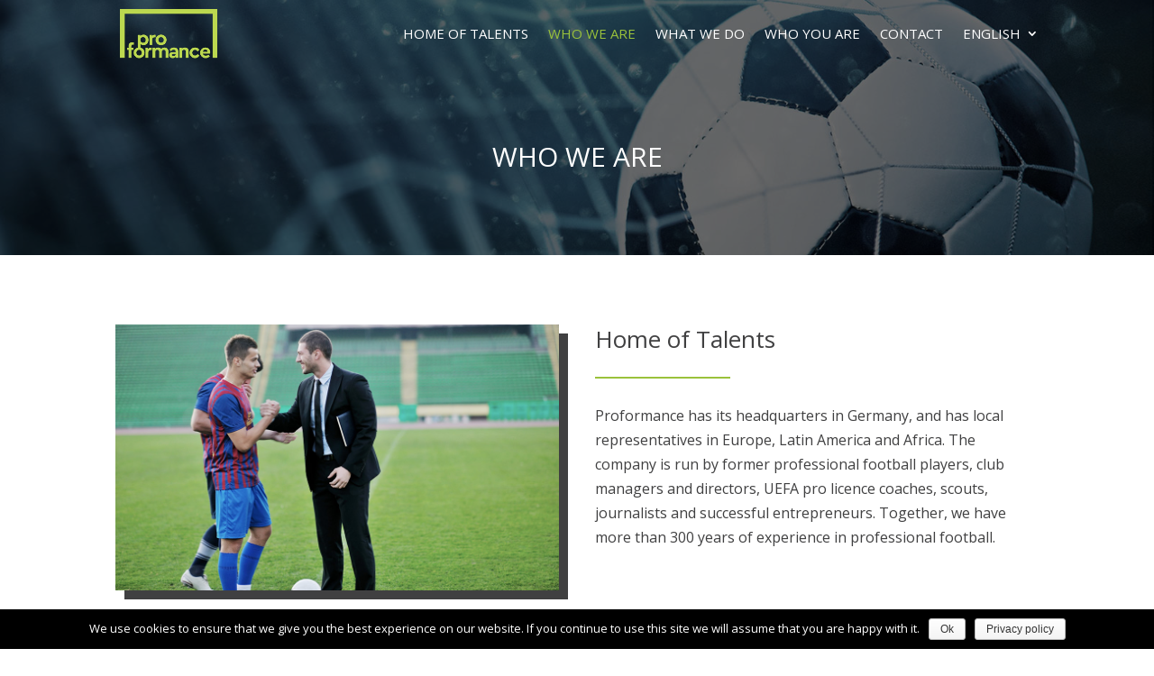

--- FILE ---
content_type: text/html; charset=UTF-8
request_url: https://www.psm.global/who-we-are/
body_size: 6024
content:
<!DOCTYPE html><html lang="en-US"><head><meta charset="UTF-8" /><meta http-equiv="X-UA-Compatible" content="IE=edge"><link rel="stylesheet" id="ao_optimized_gfonts" href="https://fonts.googleapis.com/css?family=Open+Sans:300italic,400italic,600italic,700italic,800italic,400,300,600,700,800&#038;subset=latin%2Clatin-ext" /><link rel="pingback" href="https://www.psm.global/xmlrpc.php" /> <script type="text/javascript">document.documentElement.className = 'js';</script> <script>var et_site_url='https://www.psm.global';var et_post_id='19';function et_core_page_resource_fallback(a,b){"undefined"===typeof b&&(b=a.sheet.cssRules&&0===a.sheet.cssRules.length);b&&(a.onerror=null,a.onload=null,a.href?a.href=et_site_url+"/?et_core_page_resource="+a.id+et_post_id:a.src&&(a.src=et_site_url+"/?et_core_page_resource="+a.id+et_post_id))}</script><link type="text/css" media="all" href="https://www.psm.global/wp-content/cache/autoptimize/css/autoptimize_40f9cfdc06652a4e174c008199c6cb8c.css" rel="stylesheet" /><title>Who we are | Proformance Soccer Management</title><link rel='dns-prefetch' href='//psm.global' /><link href='https://sp-ao.shortpixel.ai' rel='preconnect' /><link href='https://fonts.gstatic.com' crossorigin='anonymous' rel='preconnect' /><link rel="alternate" type="application/rss+xml" title="Proformance Soccer Management &raquo; Feed" href="https://www.psm.global/feed/" /><link rel="alternate" type="application/rss+xml" title="Proformance Soccer Management &raquo; Comments Feed" href="https://www.psm.global/comments/feed/" /><meta content="Divi v.3.27.4" name="generator"/><link rel='stylesheet' id='wpml-menu-item-0-css'  href='//psm.global/wp-content/plugins/sitepress-multilingual-cms/templates/language-switchers/menu-item/style.css' type='text/css' media='all' /><link rel='stylesheet' id='dashicons-css'  href='https://www.psm.global/wp-includes/css/dashicons.min.css' type='text/css' media='all' /> <script>if (document.location.protocol != "https:") {document.location = document.URL.replace(/^http:/i, "https:");}</script><script type='text/javascript' src='https://www.psm.global/wp-includes/js/jquery/jquery.js'></script> <script type='text/javascript'>var cnArgs = {"ajaxurl":"https:\/\/www.psm.global\/wp-admin\/admin-ajax.php","hideEffect":"fade","onScroll":"no","onScrollOffset":"100","cookieName":"cookie_notice_accepted","cookieValue":"true","cookieTime":"2592000","cookiePath":"\/","cookieDomain":"","redirection":"","cache":"1","refuse":"no","revoke_cookies":"0","revoke_cookies_opt":"automatic","secure":"1"};</script> <script type='text/javascript'>var wpml_browser_redirect_params = {"pageLanguage":"en","languageUrls":{"en_US":"https:\/\/www.psm.global\/who-we-are\/","en":"https:\/\/www.psm.global\/who-we-are\/","US":"https:\/\/www.psm.global\/who-we-are\/","es_ES":"https:\/\/www.psm.global\/es\/quienes-somos\/","es":"https:\/\/www.psm.global\/es\/quienes-somos\/","ES":"https:\/\/www.psm.global\/es\/quienes-somos\/"},"cookie":{"name":"_icl_visitor_lang_js","domain":"www.psm.global","path":"\/","expiration":24}};</script> <link rel='https://api.w.org/' href='https://www.psm.global/wp-json/' /><link rel="EditURI" type="application/rsd+xml" title="RSD" href="https://www.psm.global/xmlrpc.php?rsd" /><link rel="wlwmanifest" type="application/wlwmanifest+xml" href="https://www.psm.global/wp-includes/wlwmanifest.xml" /><link rel='shortlink' href='https://www.psm.global/?p=19' /><link rel="alternate" type="application/json+oembed" href="https://www.psm.global/wp-json/oembed/1.0/embed?url=https%3A%2F%2Fwww.psm.global%2Fwho-we-are%2F" /><link rel="alternate" type="text/xml+oembed" href="https://www.psm.global/wp-json/oembed/1.0/embed?url=https%3A%2F%2Fwww.psm.global%2Fwho-we-are%2F&#038;format=xml" /><meta name="generator" content="WPML ver:4.2.7.1 stt:1,2;" /><link rel="canonical" href="https://www.psm.global/who-we-are/" /><meta name="description" content="Home of Talents Proformance has its headquarters in Germany, and has local representatives in Europe, Latin America and Africa. The company is run by former professional football players, club managers and directors, UEFA pro licence coaches, scouts, journalists and successful entrepreneurs. Tog ..." /><meta property="og:type" content="article" /><meta property="og:url" content="https://www.psm.global/who-we-are/" /><meta property="og:title" content="Who we are | Proformance Soccer Management" /><meta property="og:description" content="Home of Talents Proformance has its headquarters in Germany, and has local representatives in Europe, Latin America and Africa. The company is run by former professional football players, club managers and directors, UEFA pro licence coaches, scouts, journalists and successful entrepreneurs. Tog ..." /><meta property="article:published_time" content="2019-06-13T18:11:19" /><meta property="article:author" content="admin" /><meta name="twitter:card" content="summary" /><meta name="twitter:title" content="Who we are | Proformance Soccer Management" /><meta name="twitter:description" content="Home of Talents Proformance has its headquarters in Germany, and has local representatives in Europe, Latin America and Africa. The company is run by former professional football players, club managers and directors, UEFA pro licence coaches, scouts, journalists and successful entrepreneurs. Tog ..." /> <script type="application/ld+json">[{"@context":"http:\/\/schema.org","@type":"WebSite","about":"Home of Talents","dateModified":"2019-07-18 11:42:07.000000","description":"Home of Talents","encoding":"UTF-8","headline":"Proformance Soccer Management","inLanguage":"en-US","name":"Proformance Soccer Management","publisher":{"@type":"Organization","name":"Proformance Soccer Management"},"url":"https:\/\/www.psm.global"},{"@context":"http:\/\/schema.org","@type":"Article","author":{"@type":"Person","name":"admin","url":"https:\/\/www.psm.global\/author\/admin\/"},"commentCount":0,"dateModified":"2019-08-31T16:33:45","datePublished":"2019-06-13T18:11:19","description":"Home of Talents Proformance has its headquarters in Germany, and has local representatives in Europe, Latin America and Africa. The company is run by former professional football players, club managers and directors, UEFA pro licence coaches, scouts, journalists and successful entrepreneurs. Tog ...","headline":"Who we are | Proformance Soccer Management","mainEntityOfPage":"https:\/\/www.psm.global\/who-we-are\/","name":"Who we are","publisher":{"@type":"Organization","name":"Proformance Soccer Management","logo":{"@type":"ImageObject","url":"https:\/\/psm.global\/wp-content\/uploads\/2019\/07\/proformance-logo.png","height":60,"width":60}},"url":"https:\/\/www.psm.global\/who-we-are\/"}]</script> <meta name="viewport" content="width=device-width, initial-scale=1.0, maximum-scale=1.0, user-scalable=0" /><link rel="stylesheet" href="https://use.fontawesome.com/releases/v5.9.0/css/all.css" integrity="sha384-i1LQnF23gykqWXg6jxC2ZbCbUMxyw5gLZY6UiUS98LYV5unm8GWmfkIS6jqJfb4E" crossorigin="anonymous">  <script async src="https://www.googletagmanager.com/gtag/js?id=UA-121211944-3"></script> <script>window.dataLayer = window.dataLayer || [];
  function gtag(){dataLayer.push(arguments);}
  gtag('js', new Date());

  gtag('config', 'UA-121211944-3');</script> <link rel="icon" href="https://www.psm.global/wp-content/uploads/2019/06/cropped-proformance-soccer-management-32x32.png" sizes="32x32" /><link rel="icon" href="https://www.psm.global/wp-content/uploads/2019/06/cropped-proformance-soccer-management-192x192.png" sizes="192x192" /><link rel="apple-touch-icon-precomposed" href="https://www.psm.global/wp-content/uploads/2019/06/cropped-proformance-soccer-management-180x180.png" /><meta name="msapplication-TileImage" content="https://www.psm.global/wp-content/uploads/2019/06/cropped-proformance-soccer-management-270x270.png" /><link rel="stylesheet" id="et-divi-customizer-global-cached-inline-styles" href="https://www.psm.global/wp-content/cache/et/global/et-divi-customizer-global-17678134445636.min.css" onerror="et_core_page_resource_fallback(this, true)" onload="et_core_page_resource_fallback(this)" /></head><body data-rsssl=1 class="page-template-default page page-id-19 cookies-not-set et_button_no_icon et_pb_button_helper_class et_transparent_nav et_fixed_nav et_show_nav et_cover_background et_pb_gutter osx et_pb_gutters2 et_primary_nav_dropdown_animation_fade et_secondary_nav_dropdown_animation_fade et_pb_footer_columns3 et_header_style_left et_pb_pagebuilder_layout et_smooth_scroll et_right_sidebar et_divi_theme et-db et_minified_js et_minified_css"><div id="page-container"><header id="main-header" data-height-onload="60"><div class="container clearfix et_menu_container"><div class="logo_container"> <span class="logo_helper"></span> <a href="https://www.psm.global/"> <img src="https://psm.global/wp-content/uploads/2019/07/proformance-logo.png" alt="Proformance Soccer Management" id="logo" data-height-percentage="75" /> </a></div><div id="et-top-navigation" data-height="60" data-fixed-height="50"><nav id="top-menu-nav"><ul id="top-menu" class="nav"><li id="menu-item-26" class="menu-item menu-item-type-post_type menu-item-object-page menu-item-home menu-item-26"><a href="https://www.psm.global/">Home of Talents</a></li><li id="menu-item-21" class="menu-item menu-item-type-post_type menu-item-object-page current-menu-item page_item page-item-19 current_page_item menu-item-21"><a href="https://www.psm.global/who-we-are/" aria-current="page">Who we are</a></li><li id="menu-item-22" class="menu-item menu-item-type-post_type menu-item-object-page menu-item-22"><a href="https://www.psm.global/what-we-do/">What we do</a></li><li id="menu-item-25" class="menu-item menu-item-type-post_type menu-item-object-page menu-item-25"><a href="https://www.psm.global/who-you-are/">Who you are</a></li><li id="menu-item-516" class="menu-item menu-item-type-post_type menu-item-object-page menu-item-516"><a href="https://www.psm.global/contact/">Contact</a></li><li id="menu-item-wpml-ls-2-en" class="menu-item wpml-ls-slot-2 wpml-ls-item wpml-ls-item-en wpml-ls-current-language wpml-ls-menu-item wpml-ls-first-item menu-item-type-wpml_ls_menu_item menu-item-object-wpml_ls_menu_item menu-item-has-children menu-item-wpml-ls-2-en"><a title="English" href="https://www.psm.global/who-we-are/"><span class="wpml-ls-native">English</span></a><ul class="sub-menu"><li id="menu-item-wpml-ls-2-es" class="menu-item wpml-ls-slot-2 wpml-ls-item wpml-ls-item-es wpml-ls-menu-item wpml-ls-last-item menu-item-type-wpml_ls_menu_item menu-item-object-wpml_ls_menu_item menu-item-wpml-ls-2-es"><a title="Español" href="https://www.psm.global/es/quienes-somos/"><span class="wpml-ls-native">Español</span></a></li></ul></li></ul></nav><div id="et_mobile_nav_menu"><div class="mobile_nav closed"> <span class="select_page">Select Page</span> <span class="mobile_menu_bar mobile_menu_bar_toggle"></span></div></div></div></div><div class="et_search_outer"><div class="container et_search_form_container"><form role="search" method="get" class="et-search-form" action="https://www.psm.global/"> <input type="search" class="et-search-field" placeholder="Search &hellip;" value="" name="s" title="Search for:" /></form> <span class="et_close_search_field"></span></div></div></header><div id="et-main-area"><div id="main-content"><article id="post-19" class="post-19 page type-page status-publish hentry"><div class="entry-content"><div id="et-boc" class="et-boc"><div class="et_builder_inner_content et_pb_gutters2"><div class="et_pb_section et_pb_section_0 et_pb_fullwidth_section et_section_regular"><section class="et_pb_module et_pb_fullwidth_header et_pb_fullwidth_header_0 et_pb_bg_layout_dark et_pb_text_align_center"><div class="et_pb_fullwidth_header_container center"><div class="header-content-container center"><div class="header-content"><h1 class="et_pb_module_header">who we are</h1></div></div></div><div class="et_pb_fullwidth_header_overlay"></div><div class="et_pb_fullwidth_header_scroll"></div></section></div><div class="et_pb_section et_pb_section_1 et_section_regular"><div class="et_pb_row et_pb_row_0"><div class="et_pb_column et_pb_column_1_2 et_pb_column_0  et_pb_css_mix_blend_mode_passthrough"><div class="et_pb_module et_pb_image et_pb_image_0"> <span class="et_pb_image_wrap has-box-shadow-overlay"><div class="box-shadow-overlay"></div><img src="https://psm.global/wp-content/uploads/2019/07/who-are-proformance.jpg" /></span></div></div><div class="et_pb_column et_pb_column_1_2 et_pb_column_1  et_pb_css_mix_blend_mode_passthrough et-last-child"><div class="et_pb_module et_pb_text et_pb_text_0 et_pb_bg_layout_light  et_pb_text_align_left"><div class="et_pb_text_inner"><h2>Home of Talents</h2></div></div><div class="et_pb_module et_pb_divider et_pb_divider_0 et_pb_divider_position_ et_pb_space"><div class="et_pb_divider_internal"></div></div><div class="et_pb_module et_pb_text et_pb_text_1 et_pb_bg_layout_light  et_pb_text_align_left"><div class="et_pb_text_inner"><p>Proformance has its headquarters in Germany, and has local representatives in Europe, Latin America and Africa. The company is run by former professional football players, club managers and directors, UEFA pro licence coaches, scouts, journalists and successful entrepreneurs. Together, we have more than 300 years of experience in professional football.</p></div></div></div></div></div><div class="et_pb_section et_pb_section_2 et_pb_with_background et_section_regular"><div class="et_pb_row et_pb_row_1"><div class="et_pb_column et_pb_column_1_2 et_pb_column_2  et_pb_css_mix_blend_mode_passthrough"><div class="et_pb_module et_pb_text et_pb_text_2 et_pb_bg_layout_light  et_pb_text_align_left"><div class="et_pb_text_inner"><h3>A strong network</h3><p>We rely on a long-established global network of clubs and scouts. Outstanding local and international service providers, such as law and taxation experts, wealth managers, relocation specialists, personal trainers, nutritionists, and healthcare professionals, all support our team.</p></div></div></div><div class="et_pb_column et_pb_column_1_2 et_pb_column_3  et_pb_css_mix_blend_mode_passthrough et-last-child"><div class="et_pb_module et_pb_text et_pb_text_3 et_pb_bg_layout_light  et_pb_text_align_left"><div class="et_pb_text_inner"><h3>We share your dreams</h3><p>We always strive for a long-term relationship with our talents and their families. To us, it’s crucial to be aware of what you and your family are going through.<br /><strong>We speak your language. We understand your culture. We share your dreams. </strong><span style="color: #9ac23b;"><strong>Proformance is your Home of Talents!</strong></span></p></div></div></div></div></div><div class="et_pb_section et_pb_section_3 et_pb_with_background et_section_regular"><div class="et_pb_row et_pb_row_2"><div class="et_pb_column et_pb_column_4_4 et_pb_column_4  et_pb_css_mix_blend_mode_passthrough et-last-child"><div class="et_pb_module et_pb_cta_0 et_pb_promo et_pb_bg_layout_dark  et_pb_text_align_center"><div class="et_pb_promo_description"><h2 class="et_pb_module_header">What we do</h2><div><h4>Learn more about how we take care of our talents’ careers, all the way from their backyard to playing in the Champions League.</h4></div></div><div class="et_pb_button_wrapper"><a class="et_pb_button et_pb_promo_button" href="/what-we-do/">LEARN MORE</a></div></div></div></div></div></div></div></div></article></div> <span class="et_pb_scroll_top et-pb-icon"></span><footer id="main-footer"><div class="container"><div id="footer-widgets" class="clearfix"><div class="footer-widget"><div id="text-3" class="fwidget et_pb_widget widget_text"><h4 class="title">Proformance</h4><div class="textwidget"><p><strong>Home of Talents</strong><br /> We advice and support the most talented players on their journey to success.</p></div></div></div><div class="footer-widget"><div id="text-5" class="fwidget et_pb_widget widget_text"><h4 class="title">Contact us</h4><div class="textwidget"><p><strong>Proformance Soccer Management</strong><br /> -Eilbekhaus-<br /> Amselstrasse 20<br /> 22081 Hamburg, Germany<br /> Email: hello@psm.global</p></div></div></div><div class="footer-widget"><div id="text_icl-3" class="fwidget et_pb_widget widget_text_icl"><div class="textwidget">&nbsp; <img class="alignnone  wp-image-457" src="https://psm.global/wp-content/uploads/2019/07/pf_Logo_white_rgb-300x151.png" alt="" width="181" height="91" /></div></div></div></div></div><div id="footer-bottom"><div class="container clearfix"><div id="footer-info">© 2019 Proformance Soccer Management - All rights reserved. <a href="/privacy-policy/" target="_blank" rel="noopener">Privacy Policy</a> | <a href="/datenschutzerklarung/" target="_blank" rel="noopener">Datenschutzerklärung</a> | <a href="/impressum/" target="_blank" rel="noopener">Impressum</a></div></div></div></footer></div></div>  <script type="text/javascript"></script> <script type='text/javascript'>var DIVI = {"item_count":"%d Item","items_count":"%d Items"};
var et_shortcodes_strings = {"previous":"Previous","next":"Next"};
var et_pb_custom = {"ajaxurl":"https:\/\/www.psm.global\/wp-admin\/admin-ajax.php","images_uri":"https:\/\/www.psm.global\/wp-content\/themes\/Divi\/images","builder_images_uri":"https:\/\/www.psm.global\/wp-content\/themes\/Divi\/includes\/builder\/images","et_frontend_nonce":"79468b3efc","subscription_failed":"Please, check the fields below to make sure you entered the correct information.","et_ab_log_nonce":"33fdab82d3","fill_message":"Please, fill in the following fields:","contact_error_message":"Please, fix the following errors:","invalid":"Invalid email","captcha":"Captcha","prev":"Prev","previous":"Previous","next":"Next","wrong_captcha":"You entered the wrong number in captcha.","ignore_waypoints":"no","is_divi_theme_used":"1","widget_search_selector":".widget_search","is_ab_testing_active":"","page_id":"19","unique_test_id":"","ab_bounce_rate":"5","is_cache_plugin_active":"yes","is_shortcode_tracking":"","tinymce_uri":""};
var et_pb_box_shadow_elements = [];</script> <style id="et-builder-module-design-cached-inline-styles">.et_pb_fullwidth_header_0.et_pb_fullwidth_header .header-content h1,.et_pb_fullwidth_header_0.et_pb_fullwidth_header .header-content h2.et_pb_module_header,.et_pb_fullwidth_header_0.et_pb_fullwidth_header .header-content h3.et_pb_module_header,.et_pb_fullwidth_header_0.et_pb_fullwidth_header .header-content h4.et_pb_module_header,.et_pb_fullwidth_header_0.et_pb_fullwidth_header .header-content h5.et_pb_module_header,.et_pb_fullwidth_header_0.et_pb_fullwidth_header .header-content h6.et_pb_module_header{text-transform:uppercase}.et_pb_section_2.et_pb_section{background-color:#f4f4f4!important}.et_pb_row_2.et_pb_row{padding-top:1px!important;padding-right:0px!important;padding-bottom:0px!important;padding-left:0px!important;padding-top:1px;padding-right:0px;padding-bottom:0;padding-left:0px}.et_pb_section_3.et_pb_section{background-color:rgba(0,0,0,0.5)!important}div.et_pb_section.et_pb_section_3{background-blend-mode:overlay;background-image:url(https://psm.global/wp-content/uploads/2019/07/football-pitch-closeup-dark.jpg)!important}.et_pb_text_3{padding-top:0px!important}.et_pb_text_2{padding-top:0px!important}.et_pb_fullwidth_header.et_pb_fullwidth_header_0{background-blend-mode:overlay;background-image:url(https://psm.global/wp-content/uploads/2019/07/proformance-who-we-are-top.jpg);background-color:rgba(0,0,0,0.59)}.et_pb_row_1{min-height:201px}.et_pb_divider_0:hover:before{border-top-width:px}.et_pb_divider_0:before{border-top-color:#9ac23b;border-top-width:2px;width:auto;top:0px;right:0px;left:0px}.et_pb_divider_0{height:0px;padding-top:0px;padding-bottom:0px;margin-top:0px!important;margin-bottom:30px!important;max-width:150px}.et_pb_image_0{text-align:left;margin-left:0}.et_pb_image_0 .et_pb_image_wrap{box-shadow:10px 10px 0px 0px #404041}.et_pb_cta_0.et_pb_promo{background-color:rgba(154,194,59,0);padding-bottom:0px!important;margin-bottom:0px!important}.et_pb_column_2{z-index:9;position:relative}.et_pb_column_3{z-index:9;position:relative}.et_pb_column_1{padding-left:5px;z-index:9;position:relative}.et_pb_column_0{padding-right:5px;z-index:9;position:relative}.et_pb_column_4{z-index:9;position:relative}@media only screen and (max-width:980px){.et_pb_image_0{text-align:center;margin-left:auto;margin-right:auto}}@media only screen and (max-width:767px){.et_pb_image_0{margin-left:auto;margin-right:auto}}</style><div id="cookie-notice" role="banner" class="cn-bottom wp-default" style="color: #fff; background-color: #000;"><div class="cookie-notice-container"><span id="cn-notice-text">We use cookies to ensure that we give you the best experience on our website. If you continue to use this site we will assume that you are happy with it.</span><a href="#" id="cn-accept-cookie" data-cookie-set="accept" class="cn-set-cookie cn-button wp-default button">Ok</a><a href="https://www.psm.global/privacy-policy/" target="_blank" id="cn-more-info" class="cn-more-info cn-button wp-default button">Privacy policy</a></div></div><script type="text/javascript" defer src="https://www.psm.global/wp-content/cache/autoptimize/js/autoptimize_35edefc67814a76fc7052eeb6a1c51c5.js"></script></body></html>